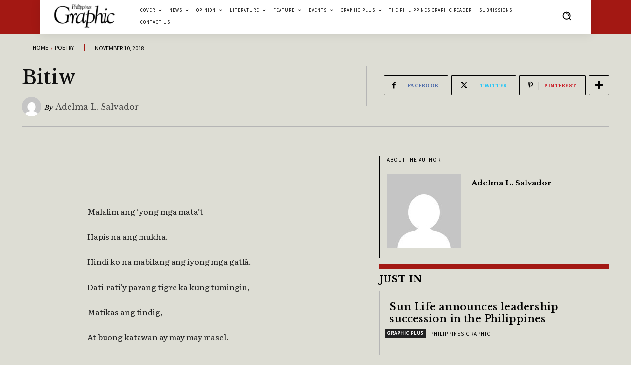

--- FILE ---
content_type: text/html; charset=utf-8
request_url: https://www.google.com/recaptcha/api2/aframe
body_size: 270
content:
<!DOCTYPE HTML><html><head><meta http-equiv="content-type" content="text/html; charset=UTF-8"></head><body><script nonce="GmtRPkZbWEvX5SK_Fj_UQg">/** Anti-fraud and anti-abuse applications only. See google.com/recaptcha */ try{var clients={'sodar':'https://pagead2.googlesyndication.com/pagead/sodar?'};window.addEventListener("message",function(a){try{if(a.source===window.parent){var b=JSON.parse(a.data);var c=clients[b['id']];if(c){var d=document.createElement('img');d.src=c+b['params']+'&rc='+(localStorage.getItem("rc::a")?sessionStorage.getItem("rc::b"):"");window.document.body.appendChild(d);sessionStorage.setItem("rc::e",parseInt(sessionStorage.getItem("rc::e")||0)+1);localStorage.setItem("rc::h",'1767995248701');}}}catch(b){}});window.parent.postMessage("_grecaptcha_ready", "*");}catch(b){}</script></body></html>